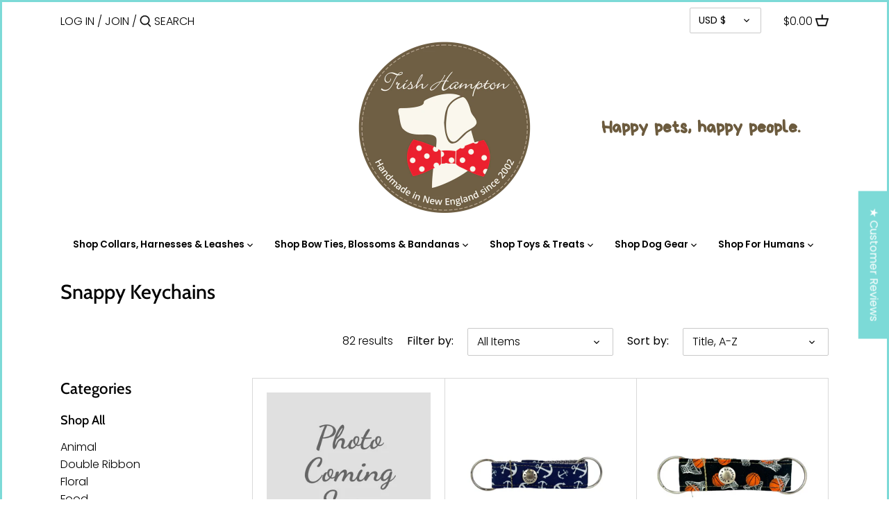

--- FILE ---
content_type: text/javascript
request_url: https://trishhampton.com/cdn/shop/t/17/assets/booster.js?v=169651868860318261961691061840
body_size: 10125
content:
(function(F,S){typeof window[function(){var D="s",v="rt",H="o",p2="exp";return p2+H+v+D}()]=="object"&&typeof window[function(){var w="dule",EW="mo";return EW+w}()]!="undefined"?window.module.exports=S():function(){var l="n",Y="io",a="nct",o="fu";return o+a+Y+l}()==typeof window[function(){var Ew="e",vx="in",wb="def";return wb+vx+Ew}()]&&window[function(){var G="e",_="in",T="ef",u="d";return u+T+_+G}()].amd?window[function(){var i_="ne",C="i",L="f",r="de";return r+L+C+i_}()](S):F[function(){var U="t",kg="aMe",$C="b";return $C+kg+U}()]=S()})(this,function(){(function(){var bB="t",_=" stric",QQ="se",yC="u";return yC+QQ+_+bB})();function F(){return H.urlPrefix+H[function(){var mH="vsUrl",M="E",Xa="ba";return Xa+M+mH}()]}function S(F2){return Object.keys(F2).length===0}function q(){return(H.useBeacon||H.applyNow)&&S(H[function(){var cF="s",x="er",RV="ead",k="h";return k+RV+x+cF}()])&&JZ&&function(){var b="ned",s="ndefi",g7="u";return g7+s+b}()!=typeof window[function(){var t2="ator",Os="navig";return Os+t2}()][function(){var u="Beacon",n="d",mf="sen";return mf+n+u}()]&&!H.withCredentials}function Y(){for(var F2;F2=G.shift();)F2();K=!0}function B(F2){K?F2():G.push(F2)}function g(F2,S2){var q2=F2.matches||F2.matchesSelector||F2[function(){var c="or",I="Select",a="mozMatches";return a+I+c}()]||F2.msMatchesSelector||F2.oMatchesSelector||F2.webkitMatchesSelector;return q2?q2.apply(F2,[S2]):(aS[function(){var y2="g",oG="o",x="l";return x+oG+y2}()](function(){var Io="atch",Kx="ble to m",D="Una";return D+Kx+Io}()),!1)}function p(F2){var S2=[];for(window[function(){var y="j";return y}()]=0;window.j<F2[function(){var t="ms",Ct="e",U="it";return U+Ct+t}()][function(){var n="h",zK="t",fQ="leng";return fQ+zK+n}()];window.j++){var q2=F2[function(){var x="s",ND="tem",O="i";return O+ND+x}()][window[function(){var u6="j";return u6}()]];S2.push({id:q2.id,properties:q2[function(){var KO="s",Q9="rtie",h="pe",RC="o",i="pr";return i+RC+h+Q9+KO}()],quantity:q2[function(){var u7="ity",NK="quant";return NK+u7}()],variant_id:q2[function(){var yX="t_id",M="varian";return M+yX}()],product_id:q2[function(){var ea="t_id",TX="produc";return TX+ea}()],final_price:q2[function(){var sk="ce",rM="ri",Wk="inal_p",I="f";return I+Wk+rM+sk}()],image:q2.image,handle:q2.handle,title:q2[function(){var b="e",rA="tl",Ga="i",jQ="t";return jQ+Ga+rA+b}()]})}return{token:F2[function(){var L="n",FZ="e",by="k",WU="to";return WU+by+FZ+L}()],total_price:F2[function(){var vq="e",s4="pric",ay="total_";return ay+s4+vq}()],items:S2,currency:F2[function(){var lv="ncy",hj="curre";return hj+lv}()]}}function r(F2){aS.log(F2),F2[function(){var Z="rl",gE="u",t="_";return t+gE+Z}()][function(){var I="f",T="xO",i="inde";return i+T+I}()](function(){var gX="add",TK="art/",ry="/c";return ry+TK+gX}())>=0?aS.getCartData(function(F3){aS[function(){var XI="g",mf="o",h="l";return h+mf+XI}()](F3),aS.setCartAttributes(!0,F3)}):aS.setCartAttributes(!0,F2[function(){var k="e",uU="ns",mM="espo",Ld="r";return Ld+mM+uU+k}()])}function $l(){try{var F2=XMLHttpRequest.prototype.open;XMLHttpRequest[function(){var U="pe",M="oty",C="prot";return C+M+U}()].open=function(){this.addEventListener(function(){var D="d",ot="loa";return ot+D}(),function(){this._url&&this._url.search(/cart.*js/)>=0&&this._method!="GET"&&(aS.log(function(){var ms=" a get request",uo="ats not",i="its a cart endpoint th";return i+uo+ms}()),r(this))}),F2.apply(this,arguments)}}catch(S2){aS[function(){var n="g",U7="o",U="l";return U+U7+n}()](S2),aS[function(){var i="g",a6="o",b="l";return b+a6+i}()]("error catching ajax cart")}}function l(F2){document.readyState==="interactive"||document.readyState==="complete"?F2():document.addEventListener(function(){var rc="Loaded",m="t",vL="DOMConten";return vL+m+rc}(),F2)}function DB(){return function(){var Tf="xxxxxxxxxxxxx",M="x4xxxyxx",u="xxxxxxxxxxx";return u+M+Tf}().replace(/[xy]/g,function(F2){var S2=16*Math.random()|0;return(F2=="x"?S2:3&S2|8)[function(){var s1="ng",wi="i",C="tr",Gm="toS";return Gm+C+wi+s1}()](16)})+Date.now().toString()}function A(){H[function(){var L="es",PK="i",IY="cook";return IY+PK+L}()]&&JZ&&aS[function(){var KV="ookie",y="tC",I="se";return I+y+KV}()](function(){var u="aEvs",Ob="b",i="baMet_";return i+Ob+u}(),window[function(){var mJ="N",P$="O",t1="JS";return t1+P$+mJ}()][function(){var x="ify",bP="g",O="strin";return O+bP+x}()](_j),1)}function z(){var F2=document[function(){var Z3="or",j="lect",ce="querySe";return ce+j+Z3}()](function(){var Vu="srf-token]",F1="meta[name=c";return F1+Vu}());return F2&&F2.content}function J(){var F2=document.querySelector("meta[name=csrf-param]");return F2&&F2[function(){var c="t",O="n",AT="te",Qy="on",bA="c";return bA+Qy+AT+O+c}()]}function N(F2){var S2=z();S2&&F2.setRequestHeader("X-CSRF-Token",S2)}function v(F2){var S2=F2;return S2.common=window[function(){var b="s",a="pp",a3="osterA",y="Bo";return y+a3+a+b}()].common,S2}function f(S2){B(function(){aS[function(){var Gv="est",h="qu",U="ndRe",x="se";return x+U+h+Gv}()](F(),v(S2),function(){for(var F2=0;F2<_j[function(){var CF="ngth",sB="e",Ss="l";return Ss+sB+CF}()];F2++)if(_j[F2][function(){var D="d",QM="i";return QM+D}()]==S2.id){_j[function(){var Ye="e",W3="lic",lN="sp";return lN+W3+Ye}()](F2,1);break}A()})})}function Q(S2){B(function(){var q2=v(S2),Y2=J(),B2=z();Y2&&B2&&(q2[Y2]=B2),window.navigator[function(){var BZ="acon",cI="sendBe";return cI+BZ}()](F(),window[function(){var y="N",pi="JSO";return pi+y}()][function(){var ui="y",SI="ngif",M="ri",h="t",b="s";return b+h+M+SI+ui}()](q2))})}function P(){return window.location.pathname}function $(F2){return F2&&F2[function(){var T="h",ba="t",m="g",Jx="n",a="e",wP="l";return wP+a+Jx+m+ba+T}()]>0?F2:null}function R(F2){for(var S2 in F2)F2.hasOwnProperty(S2)&&F2[S2]===null&&delete F2[S2];return F2}function o(F2){var S2=F2.target;return R({tag:S2.tagName.toLowerCase(),id:$(S2[function(){var nZ="d",dO="i";return dO+nZ}()]),class:$(S2.className),page:P()})}function w(){W=aS.getVisitId();var F2=new Date,S2=new Date,q2=2;S2[function(){var AN="s",Nz="ur",CS="TCHo",uh="setU";return uh+CS+Nz+AN}()](23,59,59,59);var Y2=(S2-F2)/1e3,B2=Y2/60;return(B2>xu||Y2<q2)&&(B2=xu),(!W||Y2<q2)&&(W=DB()),aS[function(){var U="okie",y="Co",c="set";return c+y+U}()]("baMet_visit",W,B2),W}function d(){if(K=!1,W=w(),RM=aS[function(){var JK="itorId",p3="tVis",D="ge";return D+p3+JK}()](),V=aS.getCookie("baMet_apply"),H.cookies===!1||H.applyVisits===!1)aS.log("Visit applying disabled"),Y();else if(W&&RM&&!V)aS[function(){var h="g",le="o",s="l";return s+le+h}()]("Active visit"),Y();else if(aS.getCookie(function(){var gQ="t",j="i",VE="t_vis",C="baMe";return C+VE+j+gQ}())){aS[function(){var l_="g",uf="o",wK="l";return wK+uf+l_}()]("Visit started"),RM||(RM=DB(),window.localStorage.setItem("baMet_visitor",RM));var F2=new Date,S2=F2[function(){var OT="ring",wG="St",i="toISO";return i+wG+OT}()]().slice(0,10),q2={shop_id:window.BoosterApps.common[function(){var eN="hop",Y$="s";return Y$+eN}()][function(){var Nj="d",b="i";return b+Nj}()],name:"create_visit",params:{landing_page:window[function(){var I="ation",Lv="c",Rh="lo";return Rh+Lv+I}()][function(){var OM="f",pU="re",t="h";return t+pU+OM}()],screen_width:window.screen[function(){var wQ="h",n="t",O="id",wv="w";return wv+O+n+wQ}()],screen_height:window.screen[function(){var L="ht",p7="heig";return p7+L}()]},timestamp:window.parseInt(F2[function(){var Z="e",U="tTim",m="ge";return m+U+Z}()]()),date:S2,hour:F2[function(){var Ll="s",kr="r",C_="UTCHou",eJ="get";return eJ+C_+kr+Ll}()](),id:DB(),visit_token:W,visitor_token:RM,app:"ba"};for(var B2 in document.referrer.length>0&&(q2.referrer=document[function(){var cb="rer",c="efer",eI="r";return eI+c+cb}()]),H.visitParams)H.visitParams[function(){var R5="y",yNO="nPropert",JC="Ow",_s="has";return _s+JC+yNO+R5}()](B2)&&(q2[B2]=H.visitParams[B2]);aS.log(q2),aS.destroyCookie("baMet_apply"),Y()}else aS.log("baCookies disabled"),Y()}var X={set:function(F2,S2,q2,Y2){var B2="",g2="";if(q2){var p2=new Date;p2[function(){var O="e",k="Tim",RL="set";return RL+k+O}()](p2[function(){var aA="ime",KS="getT";return KS+aA}()]()+60*q2*1e3),B2=function(){var j="=",t3="s",u="expire",Jf=" ",ne=";";return ne+Jf+u+t3+j}()+p2.toGMTString()}Y2&&(g2=function(){var Z="=",dk="n",YV="i",j=" doma",g5=";";return g5+j+YV+dk+Z}()+Y2),document[function(){var m="e",aq="i",E="ok",tt="co";return tt+E+aq+m}()]=F2+"="+window.escape(S2)+B2+g2+function(){var I="=/",na=" path",a=";";return a+na+I}()},get:function(F2){var S2,q2,Y2=F2+"=",B2=document[function(){var C="ie",E="cook";return E+C}()][function(){var y_="t",B$="i",T="l",px="p",zU="s";return zU+px+T+B$+y_}()](function(){var iM=";";return iM}());for(S2=0;S2<B2.length;S2++){for(q2=B2[S2];q2.charAt(0)===" ";)q2=q2.substring(1,q2[function(){var c="ngth",I="le";return I+c}()]);if(q2.indexOf(Y2)===0)return unescape(q2[function(){var mA="tring",UW="bs",s="su";return s+UW+mA}()](Y2.length,q2[function(){var m="th",Vq="g",qf="n",Dd="e",a="l";return a+Dd+qf+Vq+m}()]))}return null}},H={urlPrefix:"",visitsUrl:function(){var t="aws.com/prod/api/appstats",U="t-2.amazon",dD="https://u0altfd679.execute-api.us-wes";return dD+U+t}(),baEvsUrl:"https://u0altfd679.execute-api.us-west-2.amazonaws.com/prod/api/appstats",page:null,useBeacon:!0,startOnReady:!0,applyVisits:!0,cookies:!0,cookieDomain:null,headers:{},visitParams:{},withCredentials:!1},aS=window.baMet||{};aS[function(){var Wq="gure",Z="confi";return Z+Wq}()]=function(F2){for(var S2 in F2)F2[function(){var X_="Property",E="hasOwn";return E+X_}()](S2)&&(H[S2]=F2[S2])},aS[function(){var xI="e",LZ="gur",zB="confi";return zB+LZ+xI}()](aS);var W,RM,V,hQ=window.jQuery||window.Zepto||window[function(){var dr="$";return dr}()],xu=30,e=23*45067+14659,K=!1,G=[],JZ=typeof window[function(){var SW="ON",T="S",rF="J";return rF+T+SW}()]!="undefined"&&function(){var hS="fined",E="de",BV="un";return BV+E+hS}()!=typeof window.JSON[function(){var BR="fy",n="ngi",Ft="tri",m="s";return m+Ft+n+BR}()],_j=[];aS.setCookie=function(F2,S2,q2){X[function(){var Cf="t",kZ="e",ZX="s";return ZX+kZ+Cf}()](F2,S2,q2,H[function(){var QA="in",ij="oma",Tg="cookieD";return Tg+ij+QA}()]||H[function(){var ud="main",A1="o",WX="d";return WX+A1+ud}()])},aS[function(){var D8="okie",L="getCo";return L+D8}()]=function(F2){return X[function(){var h2="t",a="e",D="g";return D+a+h2}()](F2)},aS.destroyCookie=function(F2){X[function(){var Te="t",U8="e",en="s";return en+U8+Te}()](F2,"",-1)},aS[function(){var UO="g",Vx="o",b="l";return b+Vx+UO}()]=function(F2){aS[function(){var Tn="kie",y="etCoo",CV="g";return CV+y+Tn}()]("baMet_debug")&&window.console.log(F2)},aS.onBaEv=function(F2,S2,q2){document.addEventListener(F2,function(F3){g(F3[function(){var FK="t",CL="arge",eP="t";return eP+CL+FK}()],S2)&&q2(F3)})},aS.sendRequest=function(F2,S2,q2){try{if(JZ)if(hQ&&typeof hQ[function(){var dq="jax",tI="a";return tI+dq}()]=="function")hQ.ajax({type:function(){var no="T",Tc="S",Ki="PO";return Ki+Tc+no}(),url:F2,data:window.JSON.stringify(S2),contentType:"application/json; charset=utf-8",beforeSend:N,complete:function(F3){F3[function(){var rm="tus",Pn="a",a="t",i="s";return i+a+Pn+rm}()]==200&&q2(F3)},headers:H[function(){var Uo="s",p0="er",oP="head";return oP+p0+Uo}()],xhrFields:{withCredentials:H.withCredentials}});else{var Y2=new XMLHttpRequest;for(var B2 in Y2[function(){var x="en",Tb="p",Ef="o";return Ef+Tb+x}()](function(){var os="T",y="S",c8="O",SP="P";return SP+c8+y+os}(),F2,!0),Y2.withCredentials=H.withCredentials,Y2[function(){var j="er",IA="tHead",Dj="setReques";return Dj+IA+j}()]("Content-Type",function(){var xR="n/json",qs="pplicatio",kF="a";return kF+qs+xR}()),H[function(){var em="s",O="r",B5="eade",s="h";return s+B5+O+em}()])H.headers.hasOwnProperty(B2)&&Y2.setRequestHeader(B2,H[function(){var ab="ers",r9="head";return r9+ab}()][B2]);Y2[function(){var Ot="d",Uh="nloa",_U="o";return _U+Uh+Ot}()]=function(){Y2.status===200&&q2(Y2[function(){var k="nse",a="po",d6="res";return d6+a+k}()])},N(Y2),Y2[function(){var EM="d",zi="n",Az="se";return Az+zi+EM}()](window.JSON[function(){var pt="fy",$z="ngi",F9="stri";return F9+$z+pt}()](S2))}}catch(g2){}},aS[function(){var a="ta",Qm="tDa",Cy="r",eJ="getCa";return eJ+Cy+Qm+a}()]=function(F2){try{if(JZ)if(hQ&&typeof hQ.ajax=="function")hQ[function(){var Lz="x",No="a",h="aj";return h+No+Lz}()]({type:"GET",url:"/cart.js?ba_request=1",data:{},dataType:"json",complete:function(S3){S3[function(){var hP="us",p$="stat";return p$+hP}()]==200&&(S3[function(){var j="seText",xV="respon";return xV+j}()]?F2(S3.responseText):F2(S3))}});else{var S2=new XMLHttpRequest;S2[function(){var vi="ge",_M="ystatechan",iz="onread";return iz+_M+vi}()]=function(){S2.readyState===4&&S2.status===200&&F2(S2[function(){var y6="t",lY="eTex",M="respons";return M+lY+y6}()])},S2[function(){var sD="n",H6="ope";return H6+sD}()]("GET",function(){var nw="_request=1",Ga="/cart.js?ba";return Ga+nw}(),!1),S2.send(null)}}catch(q2){}},aS[function(){var x="d",c2="I",bb="yncCs",QG="s";return QG+bb+c2+x}()]=function(){var F2=aS.getCookie(function(){var gg="cs_id",Nr="baMet_";return Nr+gg}());return F2||(F2=DB()),aS.setCookie(function(){var nG="_id",Et="Met_cs",W1="ba";return W1+Et+nG}(),F2,2*7140+5880),F2},aS[function(){var Dq="Id",O="t",WI="i",C="Vis",mu="et",M="g";return M+mu+C+WI+O+Dq}()]=aS[function(){var k="ken",Ms="To",Mq="etVisit",Qe="g";return Qe+Mq+Ms+k}()]=function(){return aS.getCookie(function(){var I="t",c="i",T8="is",dE="aMet_v",y="b";return y+dE+T8+c+I}())},aS.getVisitorId=aS[function(){var vM="oken",ez="T",Yo="r",u="o",Sl="getVisit";return Sl+u+Yo+ez+vM}()]=function(){return window[function(){var Me="e",c4="lStorag",Zn="loca";return Zn+c4+Me}()][function(){var Tj="tem",OA="I",uB="get";return uB+OA+Tj}()]("baMet_visitor")},aS[function(){var AL="min",Wa="isAd";return Wa+AL}()]=function(){return aS.getCookie("ba_admin")},aS[function(){var j="et",c="es",Tx="r";return Tx+c+j}()]=function(){return aS[function(){var wU="Cookie",Bx="destroy";return Bx+wU}()]("baMet_visit"),window.localStorage.removeItem("baMet_visitor"),aS[function(){var bW="e",n7="oyCooki",Sy="destr";return Sy+n7+bW}()]("baMet_baEvs"),aS.destroyCookie(function(){var JH="pply",nW="_a",lv="aMet",i="b";return i+lv+nW+JH}()),!0},aS.debug=function(F2){return F2===!1?aS[function(){var Xm="ie",x$="royCook",y="t",xc="des";return xc+y+x$+Xm}()]("baMet_debug"):aS[function(){var OG="okie",eO="setCo";return eO+OG}()](function(){var Or="ebug",ps="_d",Cr="Met",T$="a",_z="b";return _z+T$+Cr+ps+Or}(),"t",8*(2*22746+20204)+32),!0},aS[function(){var gY="erInfo",H8="getBrows";return H8+gY}()]=function(){return{options:[],header:[navigator[function(){var R$="m",PY="atfor",Ka="pl";return Ka+PY+R$}()],navigator.userAgent,navigator[function(){var XB="sion",mG="r",yv="e",i="appV";return i+yv+mG+XB}()],navigator[function(){var Ul="r",y="do",h="ven";return h+y+Ul}()],window[function(){var YI="a",N5="r",v_="ope";return v_+N5+YI}()]],dataos:[{name:function(){var Yi="Phone",s="ws ",n9="do",eb="n",PL="Wi";return PL+eb+n9+s+Yi}(),value:function(){var cW="one",Bv="Ph",m1="indows ",Un="W";return Un+m1+Bv+cW}(),version:"OS"},{name:function(){var XL="s",a$="ndow",LD="i",qt="W";return qt+LD+a$+XL}(),value:"Win",version:"NT"},{name:function(){var Ju="ne",ys="ho",Kk="iP";return Kk+ys+Ju}(),value:"iPhone",version:"OS"},{name:function(){var GV="ad",U$="iP";return U$+GV}(),value:function(){var h1="d",x0="iPa";return x0+h1}(),version:function(){var Rw="S",FM="O";return FM+Rw}()},{name:function(){var G1="d",U1="i",I="o",_8="ndr",Ax="A";return Ax+_8+I+U1+G1}(),value:"Android",version:"Android"},{name:"Mac OS",value:function(){var $y="c",jM="a",Nj="M";return Nj+jM+$y}(),version:function(){var EW="X",sr="OS ";return sr+EW}()},{name:function(){var w5="x",OA="inu",_J="L";return _J+OA+w5}(),value:function(){var U3="nux",bG="Li";return bG+U3}(),version:"rv"},{name:function(){var D3="m",Cg="Pal";return Cg+D3}(),value:"Palm",version:"PalmOS"}],databrowser:[{name:function(){var _D="me",g2="Chro";return g2+_D}(),value:"Chrome",version:"Chrome"},{name:function(){var b1="fox",G2="re",HL="Fi";return HL+G2+b1}(),value:function(){var vs2="x",Dh="fo",BE="ire",od="F";return od+BE+Dh+vs2}(),version:"Firefox"},{name:function(){var LE="ari",lJ="af",xo="S";return xo+lJ+LE}(),value:"Safari",version:function(){var Uk="n",m$="o",i0="ersi",Ie="V";return Ie+i0+m$+Uk}()},{name:function(){var kG="rer",IJ="et Explo",ub="Intern";return ub+IJ+kG}(),value:function(){var i2="SIE",$a="M";return $a+i2}(),version:"MSIE"},{name:"Opera",value:function(){var kW="ra",kv="Ope";return kv+kW}(),version:"Opera"},{name:"BlackBerry",value:function(){var F7="C",sg="D",ca="L",SF="C";return SF+ca+sg+F7}(),version:"CLDC"},{name:function(){var Ui="a",Bs="ll",oW="Mozi";return oW+Bs+Ui}(),value:function(){var K1="la",uE="l",EZ="zi",pR="Mo";return pR+EZ+uE+K1}(),version:function(){var q9="a",GD="ll",rz="Mozi";return rz+GD+q9}()}],init:function(){var F2=this[function(){var Eu="er",d6="head";return d6+Eu}()][function(){var Cm="oin",T7="j";return T7+Cm}()](" ");return{os:this.matchItem(F2,this[function(){var bw="s",TS="o",Nb="data";return Nb+TS+bw}()]),browser:this[function(){var $n="m",Fs="e",U6="t",r4="hI",Xb="matc";return Xb+r4+U6+Fs+$n}()](F2,this.databrowser),tz_offset:new Date()[function(){var k4="t",FF="zoneOffse",$X="getTime";return $X+FF+k4}()]()/60}},matchItem:function(F2,S2){var q2,Y2,B2,g2=0,p2=0;for(g2=0;g2<S2[function(){var MT="ngth",Ls="le";return Ls+MT}()];g2+=1)if(new window.RegExp(S2[g2][function(){var wQ="e",NT="u",ht="val";return ht+NT+wQ}()],"i").test(F2)){if(q2=new window.RegExp(S2[g2][function(){var pa="on",KJ="i",O7="s",YM="er",g$="v";return g$+YM+O7+KJ+pa}()]+"[- /:;]([\\d._]+)","i"),B2="",(Y2=F2.match(q2))&&Y2[1]&&(Y2=Y2[1]),Y2)for(Y2=Y2.split(/[._]+/),p2=0;p2<Y2.length;p2+=1)B2+=p2===0?Y2[p2]+function(){var Mc=".";return Mc}():Y2[p2];else B2="0";return S2[g2][function(){var g3="e",gD="m",tL="a",yX="n";return yX+tL+gD+g3}()]}return{name:"unknown",version:0}}}[function(){var X7="it",b$="n",D="i";return D+b$+X7}()]()},aS[function(){var $L="y",rn="l",iR="p",Rx="ap";return Rx+iR+rn+$L}()]=function(F2,S2,Y2){try{var g2=new Date,p2=g2.toISOString().slice(0,10),r2={shop_id:window[function(){var s8="erApps",Bd="Boost";return Bd+s8}()][function(){var yz="mon",PP="com";return PP+yz}()].shop.id,name:F2,params:S2||{},timestamp:window[function(){var BP="Int",N_="parse";return N_+BP}()](g2[function(){var _6="ime",qi="getT";return qi+_6}()]()),date:p2,hour:g2[function(){var BN="ours",QF="etUTCH",vh="g";return vh+QF+BN}()](),id:DB(),app:Y2};B(function(){H.cookies&&!aS.getVisitId()&&d(),B(function(){aS[function(){var Z3="g",zq="o",Kn="l";return Kn+zq+Z3}()](r2),r2[function(){var om="oken",cz="t",h="visit_";return h+cz+om}()]=aS[function(){var z5="isitId",UA="V",cnb="get";return cnb+UA+z5}()](),r2.visitor_token=aS.getVisitorId(),q()?Q(r2):(_j.push(r2),A(),setTimeout(function(){f(r2)},1e3))})})}catch($l2){aS[function(){var WgN="g",d4="o",Go="l";return Go+d4+WgN}()]($l2),aS[function(){var jB="g",Je="o",xk="l";return xk+Je+jB}()]("error applying")}return!0},aS.applyView=function(F2){var S2=aS[function(){var kc="_hash",dH="e",Gj="g",ly="pa";return ly+Gj+dH+kc}()];if(F2)for(var q2 in F2)F2.hasOwnProperty(q2)&&(S2[q2]=F2[q2]);aS.apply("view",S2,"ba")},aS.applyAppClicks=function(){aS.onBaEv(function(){var I="ick",s_="l",h="c";return h+s_+I}(),function(){var pu="r",Lu="dle",y="han",s=".ba-met-";return s+y+Lu+pu}(),function(F2){try{var S2=F2.target,q2=S2.getAttribute(function(){var Q0="me",yG="et-na",k5="data-ba-m";return k5+yG+Q0}());if(q2){var Y2=o(F2),B2=S2.getAttribute(function(){var B$="p",Pu="-ap",qu="a-met",mG="b",MT="data-";return MT+mG+qu+Pu+B$}());if(Y2[function(){var Ie="xt",TR="te";return TR+Ie}()]=Y2[function(){var em="g",i8="a",J4="t";return J4+i8+em}()]=="input"?S2.value:(S2.textContent||S2[function(){var D="ext",mf="nerT",ZI="in";return ZI+mf+D}()]||S2[function(){var zm="TML",yv="nnerH",oV="i";return oV+yv+zm}()])[function(){var IB="e",LM="plac",GU="re";return GU+LM+IB}()](/[\s\r\n]+/g," ").trim(),Y2[function(){var yK="f",fh="e",tW="r",rZ="h";return rZ+tW+fh+yK}()]=S2[function(){var YU="f",RO="e",x$="r",kT="h";return kT+x$+RO+YU}()],g2=S2[function(){var th="e",qaX="t",Ko="ibu",z5="getAttr";return z5+Ko+qaX+th}()](function(){var $U="met-extras",_U="a-ba-",YI="dat";return YI+_U+$U}())){var g2=window[function(){var sr="umbers",vF="nN",rf="clea";return rf+vF+sr}()](window.JSON[function(){var o2="e",SJ="rs",Fj="a",R0="p";return R0+Fj+SJ+o2}()](g2));for(var p2 in g2)g2.hasOwnProperty(p2)&&(Y2[p2]=g2[p2])}aS.apply(q2,Y2,B2)}}catch(r2){aS[function(){var Jg="g",e7="o",EM="l";return EM+e7+Jg}()](function(){var Lv="s exception",dg="k",hh="ic",nR="l",i="applyAppC";return i+nR+hh+dg+Lv}()),aS[function(){var gn="g",hC="o",I1="l";return I1+hC+gn}()](r2)}})},aS[function(){var rx="Atc",ey="ly",KP="app";return KP+ey+rx}()]=function(){aS[function(){var f8="v",Hz="E",D1="onBa";return D1+Hz+f8}()]("click",".product-form__cart-submit, #AddToCart-product-template, .product-atc-btn, .product-menu-button.product-menu-button-atc, .button-cart, .product-add, .add-to-cart input, .btn-addtocart, [name=add]",function(F2){Date.now();var S2=F2.target,q2=o(F2);q2[function(){var D4="t",$N="x",mJ="e",M$="t";return M$+mJ+$N+D4}()]=function(){var eW="t",UK="pu",br="n",va="i";return va+br+UK+eW}()==q2[function(){var h="g",I="a",Hb="t";return Hb+I+h}()]?S2[function(){var dC="ue",eo="al",pp="v";return pp+eo+dC}()]:(S2[function(){var i6="t",AU="nten",Ly="textCo";return Ly+AU+i6}()]||S2[function(){var tB="xt",p9="Te",y="inner";return y+p9+tB}()]||S2.innerHTML).replace(/[\s\r\n]+/g," ").trim(),q2.href=S2.href,aS[function(){var Va="y",z1="ppl",YU="a";return YU+z1+Va}()]("atc",q2,"ba")})},aS.saveBaCartData=function(F2){if(JZ){var S2=aS.getBaCartData();S2[function(){var Qy="h",E9="us",I="p";return I+E9+Qy}()](F2),window.localStorage.setItem(function(){var b$="tData",XT="r",sh="baMet_ca";return sh+XT+b$}(),window.JSON[function(){var pB="gify",H0="strin";return H0+pB}()](S2))}},aS[function(){var Yr="rtData",SO="getBaCa";return SO+Yr}()]=function(){try{if(window.localStorage.getItem("baMet_cartData")){var F2=window.parseInt(new Date()[function(){var Ld="Time",AT="get";return AT+Ld}()]())-2592e5,S2=window.JSON.parse(window.localStorage[function(){var CW="tem",pk="getI";return pk+CW}()]("baMet_cartData")).filter(function(S3){return window.parseInt(S3[function(){var z7="s",zS="t";return zS+z7}()])>F2})[function(){var ij="rse",ib="reve";return ib+ij}()]();return window[function(){var bu="orage",D="ocalSt",Wt="l";return Wt+D+bu}()][function(){var qP="Item",MP="et",_f="s";return _f+MP+qP}()](function(){var aj="tData",Q8="aMet_car",jM="b";return jM+Q8+aj}(),window.JSON[function(){var Ks="fy",$Z="ngi",y="ri",GC="st";return GC+y+$Z+Ks}()](S2)),S2}return[]}catch(q2){aS.log(q2),aS[function(){var YD="g",Xe="o",I2="l";return I2+Xe+YD}()]("error getting ba")}},aS.updateBaCart=function(F2){var S2=aS.getCookie(function(){var A0="t",PR="r",T9="a",qR="c";return qR+T9+PR+A0}()),q2=aS.getCookie("ba_cart_token");window[function(){var Q9="rApps",zoi="Booste";return zoi+Q9}()].common[function(){var Q4="onversion",rN="ba_c",h="has_";return h+rN+Q4}()]&&(S2!=q2||F2)&&window[function(){var _9="ew_mode",LW="ba_previ";return LW+_9}()]!=1&&(aS.setCookie(function(){var ru="en",R$="k",B0="cart_to",cH="ba_";return cH+B0+R$+ru}(),S2,2*1193+494),aS.apply("update_cart",{},function(){var im="l",Ik="loba",K4="g";return K4+Ik+im}()),aS[function(){var y="g",Lx="o",PG="l";return PG+Lx+y}()](function(){var D="ere",uR="ng to the API from h",xp="cart token changed -posti";return xp+uR+D}()))},aS.updateBaCartDb=function(F2){if(window[function(){var L0="rApps",i="oste",jp="Bo";return jp+i+L0}()][function(){var I="_cart",VC="e",F9="t",bS="_upda",jF="can";return jF+bS+F9+VC+I}()]==1){var S2=aS.getCookie(function(){var Jv="rt",fH="ca";return fH+Jv}()),q2=aS[function(){var I$="e",Kw="oki",y="getCo";return y+Kw+I$}()]("ba_cart_token"),Y2=window[function(){var Tk="ge",p1="ra",sN="ocalSto",cm="l";return cm+sN+p1+Tk}()].getItem(function(){var zw="est_cart",h="t",z8="baMet_la";return z8+h+zw}()),B2=window.localStorage[function(){var Mn="Item",AB="et",Wp="g";return Wp+AB+Mn}()]("baMsg_synced_cart"),g2=F2;if(g2==0&&(Y2==B2&&S2==q2||(g2=!0)),g2&&window.ba_preview_mode!=1){if(!S2)return void(q2&&(aS[function(){var wS="g",YM="o",FT="l";return FT+YM+wS}()](function(){var Mi="oved - remove cart uid",r5="cart token has been rem";return r5+Mi}()),aS.destroyCookie(function(){var A3="d",sp="_cs_i",GT="t",yW="baMe";return yW+GT+sp+A3}()),aS.destroyCookie(function(){var np="en",s6="art_tok",QT="a_c",iic="b";return iic+QT+s6+np}())));aS[function(){var q9="ookie",go="C",aw="et",dE="s";return dE+aw+go+q9}()]("ba_cart_token",S2,2*8807+2546);var p2=aS.syncCsId();aS.log(function(){var $8="d here",pd="i",H9="t ",fM=" car",hk="ate",hF="set and upd";return hF+hk+fM+H9+pd+$8}());var r2=window.JSON.parse(Y2);if(r2[function(){var hY="n",nu="oke",Baj="t";return Baj+nu+hY}()]!=S2)var $l2=r2.token;else $l2="";var l2={action_type:"track_cart",cart_json:r2,visit_token:aS[function(){var D7="d",Ln="I",D="tVisit",rc="ge";return rc+D+Ln+D7}()](),visitor_token:aS.getVisitorToken(),cart_uid:p2,old_uid:$l2};aS.sendRequest(window.BoosterApps.cs_app_url,l2,function(){aS[function(){var dI="g",YC="o",hl="l";return hl+YC+dI}()](function(){var TM="o app url",ug="posted t";return ug+TM}()),window[function(){var CF="ge",hc="alStora",O1="loc";return O1+hc+CF}()].setItem("baMsg_synced_cart",Y2)}),aS.log(function(){var Qg="ng to the API from here",Ea="nged -posti",wM="cart token cha";return wM+Ea+Qg}())}}},aS[function(){var $5="ibutes",jH="rtAttr",EZ="Ca",K4="set";return K4+EZ+jH+$5}()]=function(F2,S2){try{aS.log(function(){var UC="ibutes",$t=" attr",iB="setting cart";return iB+$t+UC}());var q2=window.localStorage[function(){var D="Item",Nv="get";return Nv+D}()]("ba_conversion_data");if(F2){aS[function(){var xm="g",jx="o",kn="l";return kn+jx+xm}()]("set cart attributes identified ajax cart update"),aS.log(S2);var Y2=p(window[function(){var NW="ON",I="S",ZC="J";return ZC+I+NW}()].parse(S2))}else Y2=p(window[function(){var ka="s",kx="App",g5="ster",cC="Boo";return cC+g5+kx+ka}()][function(){var XB="on",P0="comm";return P0+XB}()].cart);window.localStorage[function(){var IJ="tem",s="I",kT="t",LO="se";return LO+kT+s+IJ}()]("baMet_latest_cart",window.JSON[function(){var I="y",sD="ingif",UI="str";return UI+sD+I}()](Y2));var B2=Y2.items;if(window[function(){var IQ="rApps",Go="Booste";return Go+IQ}()][function(){var NQ="rl",I2="_app_u",i="cs";return i+I2+NQ}()])return aS.log("cart update save to db"),void aS[function(){var Zb="CartDb",T2="updateBa";return T2+Zb}()](F2);var g2=aS.getBaCartData(),r2={visit_token:aS.getVisitId(),visitor_token:aS.getVisitorToken(),items:[],cart_token:aS.getCookie(function(){var Pa="t",y="car";return y+Pa}())};for(window[function(){var M7="j";return M7}()]=0;window[function(){var WG="j";return WG}()]<B2.length;window.j++){var $l2=B2[window[function(){var yy="j";return yy}()]];if($l2){var l2=g2.find(function(F3){return F3.id==$l2.id});l2&&($l2.ba_conversion_data=l2,r2[function(){var oW="s",ho="tem",Ln="i";return Ln+ho+oW}()][function(){var RU="h",ug="s",bJ="u",GO="p";return GO+bJ+ug+RU}()](l2),window.BoosterApps.common.has_ba_conversion=!0)}}var DB2=window.JSON.stringify(r2);window.BoosterApps[function(){var Vu="n",Y8="mo",fg="om",MS="c";return MS+fg+Y8+Vu}()][function(){var ZA="_data",qh="version",Zw="on",DU="c",pA="ba_";return pA+DU+Zw+qh+ZA}()]=r2,q2!=DB2||window[function(){var hy="ps",_c="erAp",NX="t",yG="oos",yI4="B";return yI4+yG+NX+_c+hy}()].common.ba_conversion_data&&window[function(){var Pf="pps",wv="osterA",ID="o",zX="B";return zX+ID+wv+Pf}()].common[function(){var h="e",NR="mplat",xe="te";return xe+NR+h}()]=="cart"?(aS[function(){var eC="g",XG="o",iq="l";return iq+XG+eC}()]("saving ba_conversion_data"),window.localStorage.setItem("ba_conversion_data",DB2),aS.updateBaCart(!0)):aS.updateBaCart(!1)}catch(A2){aS[function(){var zy="g",zx="o",fu="l";return fu+zx+zy}()](function(){var dN="ion",y="ributes except",ma="setCartAtt";return ma+y+dN}()),aS[function(){var MA="g",D="o",da="l";return da+D+MA}()](A2)}},aS.applyAll=function(){document[function(){var sx="er",nk="r",ua="refer";return ua+nk+sx}()].indexOf(function(){var ou="s/",Jd="/shop",Vi="n",h="/admi";return h+Vi+Jd+ou}())>0&&aS[function(){var Lf="ie",Et="ook",vr="setC";return vr+Et+Lf}()]("ba_admin",1,e),aS[function(){var D1="ributes",j3="t",KX="setCartAt";return KX+j3+D1}()](!1,{}),aS.applyAppClicks()};try{_j=window.JSON.parse(aS[function(){var i="ie",wU="Cook",ob="get";return ob+wU+i}()](function(){var nH="s",D="v",_C="et_baE",j5="baM";return j5+_C+D+nH}())||function(){var Cw="]",krw="[";return krw+Cw}())}catch(Qi){}for(var F7R=0;F7R<_j.length;F7R++)f(_j[F7R]);return $l(),aS[function(){var NX="t",mG="r",Hu="a",No="t",f4="s";return f4+No+Hu+mG+NX}()]=function(){d(),aS.start=function(){}},l(function(){H[function(){var mD="ady",y$="nRe",h="O",EE="start";return EE+h+y$+mD}()]&&aS[function(){var kw="rt",T9="sta";return T9+kw}()]()}),aS[function(){var EJ="hash",HA="page_";return HA+EJ}()]={url:window[function(){var QU="n",oA="catio",bM="lo";return bM+oA+QU}()].href,page:P(),template:window.BoosterApps.common[function(){var M2="te",Ix="a",I="l",K_="emp",sT="t";return sT+K_+I+Ix+M2}()]},aS}),window[function(){var RQ="Met",V="a",x="b";return x+V+RQ}()][function(){var Y="l",c="plyAl",P="ap";return P+c+Y}()]();
//# sourceMappingURL=/cdn/shop/t/17/assets/booster.js.map?v=169651868860318261961691061840
